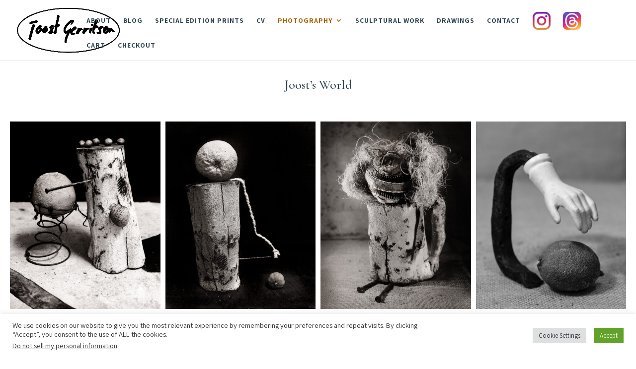

--- FILE ---
content_type: application/x-javascript
request_url: https://joostgerritsen.com/wp-content/plugins/woocommerce-fast-cart/assets/js/wfc-cart.min.js?ver=1.1.7
body_size: 5703
content:
/*!
 * WooCommerce Fast Cart 1.1.7
 * Copyright 2022 Barn2 Plugins
 */
!function(e,t,a,r,o){"use strict";if(!r)return!1;if(t.MSInputMethodContext&&a.documentMode)return;let s=function(o){const s=r.debug||void 0,n=e(a.body);let c,i,l,d,p,u,g,f,h,m,y=!1;const w=()=>{d.on("click",(e=>{if(e.target.closest('[data-action="quick-view"]'))return ie("qvp short circuit"),ee(),void v();r.selectors.allowClickEventsOn&&e.target.closest(r.selectors.allowClickEventsOn)||(e.stopPropagation(),ie("stop it right there"))})).on("click",r.selectors.qvpBtn,v).on("click",r.selectors.cartBtn,H).on("click",r.selectors.cartItemDel,O).on("change",r.selectors.cartItemQty,B).on("change",r.selectors.couponInput,U).on("click",r.selectors.cartLink,N).on("click",'button[aria-controls="wc-fast-cart"],a[href="#close-modal"]',ee).on("click",r.selectors.shippingBtn,(t=>{t.preventDefault(),e(r.selectors.shippingTable).slideToggle()})).on("change",r.selectors.shippingInputs,W).on("change",r.selectors.locationInputs,G).on("click",r.selectors.carouselNav,q).on("submit",r.selectors.shippingForm,(e=>(e.preventDefault(),e.stopPropagation(),V(e),!1))).on("submit",r.selectors.cartWrapper,(e=>(e.preventDefault(),e.stopPropagation(),!1))).on("keydown",b),r.options.fastCheckout&&d.on("click",r.selectors.checkoutLink,Y)},b=e=>{if("Tab"!==e.key&&9!==e.keyCode)return;let t=p.querySelectorAll("button,a"),r=t[0],o=t[t.length-1];e.shiftKey&&a.activeElement===r?(o.focus(),e.preventDefault(),e.stopPropagation()):e.shiftKey||a.activeElement!==o||(r.focus(),e.preventDefault(),e.stopPropagation())},v=()=>{ie("clicked on qvp link"),y=!0},_=()=>{y&&(y=!1,ce())},L=e=>{"false"===g.getAttribute("aria-hidden")&&"Escape"===e.key&&ee()},k=e=>{a.body.dataset.fastCartStatus=e},T=()=>a.body.dataset.fastCartStatus,E=(e,t)=>{e&&e.readyState&&4!==e.readyState?setTimeout(E,250,e,t):t()},S=o=>{let s=o?"true":"false",n=o?"false":"true";if(p=a.createElement("aside"),p.classList.add("wc-fast-cart"),p.classList.add("is-style-"+(r.options.displayMode||"sidebar")),r.classes.cart&&r.classes.cart.length>0)for(let e of r.classes.cart)p.classList.add(e);p.id="wc-fast-cart",p.dataset.isEmpty=!0,p.innerHTML=`<button class="wc-fast-cart__close-btn" aria-expanded="${s}" aria-controls="wc-fast-cart"><span class="wfc-sr-text">Close Cart</span><svg xmlns="http://www.w3.org/2000/svg" width="24" height="24" viewBox="0 0 24 24"><path d="M16.192 6.344L11.949 10.586 7.707 6.344 6.293 7.758 10.535 12 6.293 16.242 7.707 17.656 11.949 13.414 16.192 17.656 17.606 16.242 13.364 12 17.606 7.758z"></path></svg></button>`,p.innerHTML+='<div role="presentation" class="wc-fast-cart__loading-spinner"><div class="wfc-loading-animation-element"></div></div>',r.strings.cartTitle&&(p.innerHTML+=`<h2>${r.strings.cartTitle}</h2>`),u=a.createElement("div"),u.classList.add("wc-fast-cart__inner-contents"),p.append(u),d=e(p),g=a.createElement("div"),g.setAttribute("aria-hidden",n),g.classList.add("wc-fast-cart__page-overlay"),g.append(p),f=a.createElement("div"),f.classList.add("wc-fast-cart__page-overlay-background"),f.setAttribute("role","presentation"),a.body.append(g),a.body.append(f),o&&ne(),(()=>{let e=a.createElement("div");e.classList.add("woocommerce"),e.style.dislay="none";let o=a.createElement("button");o.setAttribute("class",r.classes.button),o.innerHTML="Test button",e.append(o),a.body.append(e);let s=t.getComputedStyle(o),n=s.getPropertyValue("background-color"),c=s.getPropertyValue("border-color"),i=s.getPropertyValue("color");"transparent"===n||"rgba(0, 0, 0, 0)"===n?(n="rgb(255, 255, 255)",c=i):c===n&&(c=i),"rgb(255, 255, 255)"===c&&(c="rgb(255, 255, 255)"===i?n:i),p.style.setProperty("--wfc-btn-radius",s.getPropertyValue("border-radius")),p.style.setProperty("--wfc-font",s.getPropertyValue("font-family")),e.parentNode.removeChild(e)})()},q=e=>{let{currentTarget:a}=e;if(a.disabled)return;let o,s=p.querySelector(".wfc-carousel li.product.active"),n=p.querySelector('button[data-direction="prev"]'),c=p.querySelector('button[data-direction="next"]');return"next"===a.dataset.direction?(o=s.nextElementSibling,n.disabled=!1):(o=s.previousElementSibling,c.disabled=!1),o?(o.classList.add("active"),s.classList.remove("active"),o.previousElementSibling||(n.disabled=!0),o.nextElementSibling&&o.nextElementSibling.nextElementSibling||(c.disabled=!0),t.innerWidth>=990&&"modal"===(r.options.displayMode||"sidebar")&&!o.nextElementSibling.nextElementSibling.nextElementSibling&&(c.disabled=!0),!1):void 0},x=e=>{if(e)return p.classList.remove("is-checkout"),p.classList.remove("direct-checkout"),a.body.classList.remove("wfc-checkout-is-open"),void $("false"===g.getAttribute("aria-hidden"));E(i,(()=>{i.open("GET",c),i.send()}))},C=t=>{let{target:o}=t;const{status:s,response:n}=o;if(200!==s)return ie("response from cart refresh failed",o),void k("error");a.dispatchEvent(new Event("wc-fast-cart|before_refresh")),o.reinstallOnLoad?(F(!0),i.reinstallOnLoad=!1):d||S();let c=n.body.querySelector(r.selectors.cartWrapper);if(c){ie("installing cart contents"),u.innerHTML=c.parentNode.innerHTML,p.dataset.isEmpty="false",k("ready"),K();let t=u.querySelector(".wc-proceed-to-checkout");t&&"side"===r.options.displayMode&&(p.style.paddingBottom=t.getBoundingClientRect().height+"px");let o=u.querySelector("form.wfc-cart-form");o&&D(o);let s=u.querySelector(".wfc-cart-table__actions");if(s){let e=s.getBoundingClientRect();p.style.setProperty("--wfc-coupon-height",e.height+"px")}(()=>{let e=p.querySelector(".wfc-cross-sells");if(!e||e.dataset.carouselInstalled||!e.classList.contains("more-than-one"))return;let t=e.querySelector(".wfc-cross-sells__inner-container"),r=e.querySelector("ul.products"),o=r.querySelectorAll("li");if(!o||o.length<2)return;if(o[0].classList.add("active"),!o||o.length>2){let r=a.createElement("button");r.type="button",r.setAttribute("class","wfc-btn wfc-carousel-navigation wfc-carousel-navigation--prev"),r.dataset.direction="prev",r.innerHTML='<span class="wfc-sr-text">Previous</span><svg role="presentation" aria-hidden="true" xmlns="http://www.w3.org/2000/svg" viewBox="0 0 192 512"><path d="M4.2 247.5L151 99.5c4.7-4.7 12.3-4.7 17 0l19.8 19.8c4.7 4.7 4.7 12.3 0 17L69.3 256l118.5 119.7c4.7 4.7 4.7 12.3 0 17L168 412.5c-4.7 4.7-12.3 4.7-17 0L4.2 264.5c-4.7-4.7-4.7-12.3 0-17z"/></svg>',r.disabled=!0;let o=a.createElement("button");o.type="button",o.setAttribute("class","wfc-btn wfc-carousel-navigation wfc-carousel-navigation--next"),o.dataset.direction="next",o.innerHTML='<span class="wfc-sr-text">Next</span><svg aria-hidden="true" role="presentation" xmlns="http://www.w3.org/2000/svg" viewBox="0 0 192 512"><path d="M187.8 264.5L41 412.5c-4.7 4.7-12.3 4.7-17 0L4.2 392.7c-4.7-4.7-4.7-12.3 0-17L122.7 256 4.2 136.3c-4.7-4.7-4.7-12.3 0-17L24 99.5c4.7-4.7 12.3-4.7 17 0l146.8 148c4.7 4.7 4.7 12.3 0 17z"/></svg>',t.append(r),t.append(o),e.classList.add("wfc-carousel--has-nav")}e.classList.add("wfc-carousel"),e.dataset.relatedCount=o.length;let s=0;for(let e of o){let t=e.getBoundingClientRect();t.height>s&&(s=t.height)}e.dataset.carouselInstalled="true",r.style.height=s+"px",e.classList.add("wfc-carousel--installed"),e.style.setProperty("--max-height",s+"px")})(),e(a.body).trigger("updated_cart_totals")}else n.body.querySelector(r.selectors.cartEmpty)?(u.innerHTML=n.body.innerHTML,p.dataset.isEmpty="true",k("ready"),J(),R(0)):(ie("response from cart was missing woocommerce",o),p.dataset.isEmpty="true",k("error"),J());e(a.body).trigger("wc_fragment_refresh"),e(a.body).trigger("updated_checkout"),a.dispatchEvent(new Event("wc-fast-cart|after_refresh")),"false"===g.getAttribute("aria-hidden")?se():Z()},P=o=>{ie("trying to add cart form item"),l.abort(),i.abort();let s=e(o.currentTarget).closest(".wc-quick-view-modal");if(e(o.currentTarget).closest(".wc-bulk-variations-table-wrapper"),!r.options.autoOpen&&s.length)return;o.preventDefault(),o.stopPropagation();let d=o.currentTarget,u=new FormData(d);u.set("wfc-cart",1),o.originalEvent&&o.originalEvent.submitter&&o.originalEvent.submitter.name&&o.originalEvent.submitter.value&&u.set(o.originalEvent.submitter.name,o.originalEvent.submitter.value);let g,f,h=e(d).find('button[type="submit"],.single_add_to_cart_button');h.prop("disabled",!0).css("cursor","wait"),h.addClass("loading");let m=new XMLHttpRequest;m.responseType="document",m.open("POST",d.action),m.send(u),m.addEventListener("load",(e=>{const{status:t,response:a}=e.target;200===t&&(g=a.querySelectorAll(".woocommerce-message,.woocommerce-error"),f=a,y())}));const y=()=>{k("loading"),E(m,(()=>{if(e(a).trigger("wc_fragment_refresh"),e(a).trigger("updated_checkout"),i.open("GET",c),i.send(u),r.options.directCheckout)ie(h),n.trigger("added_to_cart",[[],null,h]),h.addClass("added_to_cart"),p.classList.add("is-checkout"),p.classList.add("direct-checkout"),p.querySelector("h2").innerHTML=r.strings.checkoutTitle,p.style.paddingBottom="",r.options.autoOpen&&(a.body.classList.add("wfc-checkout-is-open"),e("html").addClass("wfc-lock-scrolling"),t.innerWidth<782&&a.documentElement.style.setProperty("margin-top","0px","important"),E(i,(()=>{Y()})));else{if(s.length)for(let e of g)if(e.classList.contains("woocommerce-error"))return void h.removeClass("loading");s.length&&e.modal.close(),r.options.autoOpen&&ce(),h&&E(i,(()=>{n.trigger("added_to_cart"),h.addClass("added_to_cart"),h.removeClass("loading")})),g&&E(i,(()=>{let e=p.querySelector(".woocommerce-notices-wrapper");if(e)for(let t of g)e.append(t)}))}h.removeClass("added_to_cart").prop("disabled",!1).css("cursor","")}))}},M=e=>{ie("external cart remove"),x()},A=(e,t,o)=>{if(!t||0===t.length)return;ie("external cart add");let s=new URL(r.endpoints.cart);s.searchParams.set("wfc-cart","true"),x();let n=a.querySelectorAll(".wc-quick-view-modal"),c=!1;for(let e of n)"none"!==e.style.display&&(c=!0);c||I(s)},I=(o,s)=>{let c=!1;s&&s.length>0&&(c=s[0].closest(".wfc-cross-sells")),E(i,(()=>{k("loading"),i.open("GET",o),i.send(),(r.options.autoOpen||c)&&(r.options.directCheckout?(p.classList.add("is-checkout"),p.classList.add("direct-checkout"),p.querySelector("h2").innerHTML=r.strings.checkoutTitle,p.style.paddingBottom="",a.body.classList.add("wfc-checkout-is-open"),e("html").addClass("wfc-lock-scrolling"),t.innerWidth<782&&a.documentElement.style.setProperty("margin-top","0px","important"),E(i,(()=>{Y()}))):ce()),s&&E(i,(()=>{n.trigger("added_to_cart",[[],null,s])}))}))},H=t=>{const{currentTarget:a}=t;let o=t.target.closest("a");if(!o)return;if(!r.options.autoOpen&&!o.closest(".wfc-cross-sells"))return;if("quick-view"===o.dataset.action||o.classList.contains("wc-quick-view-button")||o.classList.contains("product_type_variable"))return;let s=new URL(o.href).searchParams;if(!o.classList.contains("add_to_cart_button")&&!s.has("add-to-cart"))return;if(o.classList.contains("add_to_cart_button")&&!o.classList.contains("ajax_add_to_cart"))return;let n=o.dataset.product_id;if(!n&&s.has("add-to-cart")&&(n=s.get("add-to-cart")),!n)return;t.preventDefault(),t.stopPropagation();let c=e(o);ie(`adding ${n} to the cart`),c.addClass("loading"),c.removeClass("added");let i=new URL(r.endpoints.cart);i.searchParams.set("add-to-cart",n),i.searchParams.set("wfc-cart","true"),I(i,c)},O=t=>{t.preventDefault(),t.stopPropagation(),e(t.target).closest("tr").slideUp();let a=new XMLHttpRequest;a.responseType="document",a.open("POST",t.target.href),a.send(),a.addEventListener("load",(()=>{i.abort(),i.open("GET",c),i.send()})),k("loading")},D=e=>{e.dataset.count&&R(e.dataset.count)},R=t=>{let a=e(h).find(".wfc-open-cart-button__count");a.html(t),parseInt(t)>99?a.addClass("is-over-99"):a.removeClass("is-over-99")},B=e=>{let{currentTarget:t}=e;"0"!==t.value?(k("loading"),j()):t.value="1"},U=e=>{e.preventDefault(),e.stopPropagation(),j(),l.abort(),i.abort(),k("loading");let t=p.querySelector("form");if(!t)return;let a=new FormData(t);a.get("coupon_code")&&a.set("apply_coupon","Apply coupon"),a.set("wfc-cart","true"),E(i,(()=>{let e=new URL(t.getAttribute("action"));e.searchParams.set("wfc-cart","true"),i.open("POST",e),i.send(a)}))},F=e=>{p.parentNode.removeChild(p),g.parentNode.removeChild(g),f.parentNode.removeChild(f),S(e),w()},$=e=>{ie("resetting fast cart",e),e?i.reinstallOnLoad=!0:F(e),i.open("GET",c),i.send(),k("resetting")},N=e=>{if(!e.currentTarget.href)return;e.preventDefault(),e.stopPropagation(),i.abort();let t=new URL(e.currentTarget.href);t.searchParams.set("wfc-cart","true"),i.open("GET",t),i.send(),k("loading")},W=t=>{let a=new FormData;a.append("security",r.shippingNonce),a.append("shipping_method",{}),e("select.shipping_method, :input[name^=shipping_method][type=radio]:checked, :input[name^=shipping_method][type=hidden]").each((function(){a.append("shipping_method["+e(this).data("index")+"]",e(this).val())})),p.classList.add("is-updating-shipping"),k("loading");let o=new XMLHttpRequest;o.responseType="document",o.addEventListener("load",z),o.open("POST",r.endpoints.shipping),o.send(a)},G=e=>{let t=e.target.closest("form"),a=new FormData(t);a.append("calc_shipping","1"),a.set("calc_shipping_state",""),a.set("calc_shipping_city",""),a.set("calc_shipping_postcode","");let r=new XMLHttpRequest;r.responseType="document",r.addEventListener("load",X),r.open("POST",t.action),r.send(a),p.classList.add("is-updating-shipping"),k("loading")},X=e=>{let{target:t}=e;z({target:t});let a=p.querySelector(r.selectors.shippingTable);a&&(a.style.display="")},z=e=>{let{target:t}=e;const{status:a,response:r}=t;200===a?(p.classList.remove("is-updating-shipping"),k("ready"),Q({target:t})):k("error")},V=e=>{let t=e.currentTarget,a=new XMLHttpRequest;a.responseType="document",a.addEventListener("load",z);let r=new FormData(t);r.append("calc_shipping","1"),a.open("POST",t.getAttribute("action")),a.send(r),p.classList.add("is-updating-shipping"),k("loading")},j=()=>{l.abort();let e=p.querySelector("form");if(!e)return;let t=new URL(e.getAttribute("action"));t.searchParams.set("wfc-cart","true");let a=new FormData(e);a.append("update_cart","Update Cart"),l.open("POST",t),l.send(a)},Q=t=>{let{target:r}=t;const{status:o,response:s}=r;if(200!==o)return void k("error");p.classList.remove("is-updating-qty"),k("ready");for(let t of s.body.querySelectorAll("input.qty")){let a=e(t).closest("tr").find(".product-subtotal"),r=e(p.querySelector(`input[name="${t.name}"]`)).closest("tr").find(".product-subtotal");a.length&&r.length&&r.html(a.html())}let n=s.body.querySelector(".wfc-cart-totals__table");n&&(p.querySelector(".wfc-cart-totals__table").innerHTML=n.innerHTML);let c=s.body.querySelector(".wfc-checkout-buttons");c&&(p.querySelector(".wfc-checkout-buttons").innerHTML=c.innerHTML);let i=s.body.querySelectorAll(".woocommerce-error"),l=p.querySelector(".woocommerce-notices-wrapper");if(l&&(l.innerHTML="",i.length>0))for(let e of i)l.append(e);let d=s.body.querySelector("form.wfc");d&&D(d),e(a.body).trigger("updated_cart_totals"),e(a.body).trigger("wc_fragment_refresh")},K=()=>{!1!==r.options.floatingIcon&&h&&h.setAttribute("aria-hidden","false")},J=()=>{!1!==r.options.floatingIcon&&h&&h.setAttribute("aria-hidden","true")},Y=o=>{if(o&&(o.preventDefault(),o.stopPropagation()),"false"!==p.dataset.isEmpty)return ne(),k("ready"),a.body.dataset.checkoutStatus="ready",void ie("cart is empty, do not proceed.");k("loading"),a.body.dataset.checkoutStatus="loading";let s=a.createElement("iframe");s.classList.add("wc-fast-cart__checkout-frame"),s.setAttribute("scrolling","no");let n=new URL(r.endpoints.checkout);n.searchParams.set("wfc-checkout","true"),s.src=n,s.style.opacity=0,s.onload=()=>{s.isLoaded=!0,s.isAttached&&(s.style.opacity=1)};const c=()=>{p.classList.add("is-checkout"),a.body.classList.add("wfc-checkout-is-open"),t.innerWidth<782&&a.documentElement.style.setProperty("margin-top","0px","important"),p.querySelector("h2").innerHTML=r.strings.checkoutTitle,p.style.paddingBottom="",p.append(s),s.isAttached=!0,s.isLoaded&&(s.style.opacity=1),se()};"false"!==g.getAttribute("aria-hidden")?(e(u).remove(),e('[aria-controls="wc-fast-cart"]').attr("aria-expanded","true"),g.setAttribute("aria-hidden","false"),a.body.classList.add(`wfc-${r.options.displayMode}-is-open`),e("html").addClass("wfc-lock-scrolling"),c()):e(u).fadeOut((()=>{e(u).remove(),c()}))},Z=()=>{let e=p.querySelectorAll("select,textarea,button,object,button,a,input,[tabindex]");for(let t of e)t.tabIndex&&(t.dataset.tabIndex=t.tabIndex),t.tabIndex="-1",t.disabled=!0},ee=t=>{"locked"!==T()&&(g.classList.add("closing"),setTimeout((()=>{g.classList.remove("closing"),g.setAttribute("aria-hidden","true"),e("html").removeClass("wfc-lock-scrolling"),a.body.classList.remove(`wfc-${r.options.displayMode}-is-open`),Z(),te(!0),a.dispatchEvent(new Event("wc-fast-cart|close"))}),400),e('[aria-controls="wc-fast-cart"]').attr("aria-expanded","false"),y=!1)},te=e=>{a.documentElement.style.marginTop="";let r=p.querySelector(".woocommerce-notices-wrapper");r&&r.parentNode.removeChild(r),p.classList.contains("is-checkout")&&(ie("destroy checkout"),p.classList.remove("is-checkout"),p.classList.remove("direct-checkout"),a.body.classList.remove("wfc-checkout-is-open"),e&&(k("resetting"),t.setTimeout($,500)))},ae=e=>{let t=e.target.closest("a");if(!t)return;let a=new URL(t.href).searchParams;if(!a.has("remove_item")&&(e.preventDefault(),e.stopPropagation(),"resetting"!==T())){if(!a.has("add-to-cart"))return ce(e),!0;H(e)}},re=e=>{if(!r.options.replaceCart)return;let t=e.target.closest("a");if(!t)return;if("loading"===T())return;let a=new URL(t.href);return a.hostname===c.hostname&&oe(a.pathname)===c.pathname?ae(e):void 0},oe=e=>"/"===e.substring(e.length-1)?e:e+"/",se=()=>{let e=p.querySelectorAll("[tabindex]");for(let t of e)t.dataset.tabIndex?t.tabIndex=t.dataset.tabIndex:t.tabIndex="",t.disabled=!1},ne=()=>{e('[aria-controls="wc-fast-cart"]').attr("aria-expanded","true"),g.setAttribute("aria-hidden","false"),a.body.classList.add(`wfc-${r.options.displayMode}-is-open`),e("html").addClass("wfc-lock-scrolling"),t.innerWidth<782&&a.documentElement.style.setProperty("margin-top","0px","important"),a.dispatchEvent(new Event("wc-fast-cart|open"))},ce=e=>{ie("cart is opening",r),e&&(e.preventDefault(),e.stopPropagation()),E(i,(()=>{se(),r.options.directCheckout?Y():ne()})),p.querySelector("button,a").focus()},ie=function(){s&&(2===parseInt(s)?console.trace(...arguments):console.log(...arguments))};return{initialize:function(){n.hasClass("woocommerce-checkout")||(m=n.hasClass("woocommerce-cart"),c=new URL(oe(r.endpoints.cart)),c.searchParams.set("wfc-cart","true"),i=new XMLHttpRequest,i.responseType="document",i.addEventListener("load",C),i.open("GET",c),i.send(),k("loading"),l=new XMLHttpRequest,l.responseType="document",l.addEventListener("load",Q),h=a.getElementById("wfc-open-cart-button"),r.options.autoOpen&&e(a.body).off("click",".add_to_cart_button").off("ajax_request_not_sent.adding_to_cart"),(()=>{let e={};for(let t in e)r[t]||(r[t]=e[t]);let t={cartOpen:`a[href*="${r.endpoints.cart}"],a.cart-contents`,checkoutOpen:`a[href*="${r.endpoints.checkout}"]`,cartLink:`a[href*="${r.endpoints.cart}"]`,checkoutLink:`a[href*="${r.endpoints.checkout}"]`,cartBtn:'a.add_to_cart_button,a[href*="?add-to-cart"]',cartForm:".product form.cart",cartPageWrapper:"#wfc-cart-page",cartWrapper:"form.wfc-cart-form",cartEmpty:".wfc-cart-empty",cartItemDel:'a.wfc-cart__remove,a[href*="?remove_item"]',cartItemQty:'input[name*="qty"]',carouselNav:"button.wfc-carousel-navigation",qvpBtn:".wc-quick-view-button",shippingForm:"form.woocommerce-shipping-calculator",shippingTable:".shipping-calculator-form",shippingInputs:'select.shipping_method, :input[name^=shipping_method], button[name="calc_shipping"]',locationInputs:"#calc_shipping_country",shippingCalculator:"form.woocommerce-shipping-calculator",shippingBtn:".shipping-calculator-button",couponInput:'input[name="coupon_code"]',updateBtn:'button[type="submit"]'};r.selectors||(r.selectors={});for(let e in t)r.selectors[e]?r.selectors[e]+=","+t[e].trim(","):r.selectors[e]=t[e]})(),S(),n.on("click",".wc-fast-cart__page-overlay",(e=>{e.target&&!e.target.classList.contains("wc-fast-cart__page-overlay")||ee(e)})),m||(n.on("click",r.selectors.cartBtn,H),n.on("submit",r.selectors.cartForm,P),r.options.replaceCart&&(ie("replace cart"),n.on("click",r.selectors.cartOpen,ae),n.on("click","a",re)),n.on("click","a.wfc-open-cart-button",ce),n.on("click","a[data-open-wfc]",ce)),n.on("added_to_cart",A),n.on("removed_from_cart",M),n.on("quick_view_pro:closed",_),n.on("keydown",L),r.options.replaceCheckout&&(ie("replace checkout"),n.on("click",r.selectors.checkoutOpen,Y)),w(),(()=>{let r=new URL(t.location.href);if(r&&"wfc-checkout"===r.searchParams.get("_wfc-preview")){let t=()=>{Y(),e(a).off("wc-fast-cart|refresh",t)};e(a).on("wc-fast-cart|refresh",t)}})())},loadCheckout:e=>{if(k("ready"),a.body.dataset.checkoutStatus="ready",e){let t=p.querySelector("iframe");t.style.height=e+"px",t.isAttached&&(t.style.opacity=1)}},completeCheckout:e=>{k("locked"),e&&setTimeout((()=>{t.location.href=e}),1500)},addItem:H,hide:ee,show:ce,showCart:te,getStatus:T,setStatus:k,redirectTo:e=>{t.location.href=e},refresh:x,resetScroll:()=>{g&&g.scrollTo({behavior:"smooth",top:0,left:0})},showCartIfHrefMatches:re}}();e(a).ready((function(){s.initialize()})),t.FastCart=s}(jQuery,window,document,wc_fast_cart_params);